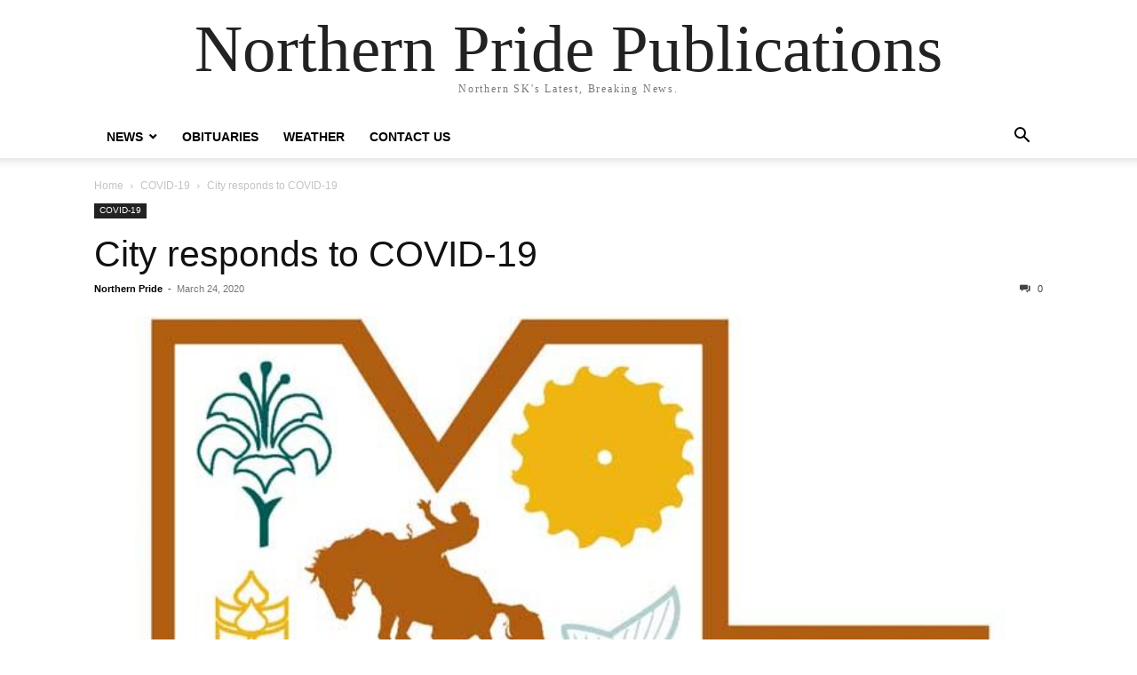

--- FILE ---
content_type: text/html; charset=UTF-8
request_url: https://northernprideml.com/2020/03/city-responds-to-covid-19/
body_size: 9728
content:
<!doctype html >
<html lang="en-CA">
<head>
    <meta charset="UTF-8" />
    <meta name="viewport" content="width=device-width, initial-scale=1.0">
    <link rel="pingback" href="https://northernprideml.com/xmlrpc.php" />
    <meta name='robots' content='index, follow, max-image-preview:large, max-snippet:-1, max-video-preview:-1' />

	<!-- This site is optimized with the Yoast SEO plugin v26.5 - https://yoast.com/wordpress/plugins/seo/ -->
	<title>City responds to COVID-19 - Northern Pride Publications</title>
	<link rel="canonical" href="https://northernprideml.com/2020/03/city-responds-to-covid-19/" />
	<meta property="og:locale" content="en_US" />
	<meta property="og:type" content="article" />
	<meta property="og:title" content="City responds to COVID-19 - Northern Pride Publications" />
	<meta property="og:description" content="Meadow Lake city council met Monday night (March 23) and passed the following measures related to COVID-19: ·&nbsp;&nbsp;&nbsp;&nbsp;&nbsp;&nbsp;&nbsp;&nbsp;A new emergency measures bylaw was adopted; ·&nbsp;&nbsp;&nbsp;&nbsp;&nbsp;&nbsp;&nbsp;&nbsp;New tax enforcement proceedings will be deferred to September ·&nbsp;&nbsp;&nbsp;&nbsp;&nbsp;&nbsp;&nbsp;&nbsp;A pandemic response plan was adopted; and ·&nbsp;&nbsp;&nbsp;&nbsp;&nbsp;&nbsp;&nbsp;&nbsp;Council directed a bylaw be brought forward to the next meeting to offer reductions or [&hellip;]" />
	<meta property="og:url" content="https://northernprideml.com/2020/03/city-responds-to-covid-19/" />
	<meta property="og:site_name" content="Northern Pride Publications" />
	<meta property="article:published_time" content="2020-03-24T21:57:53+00:00" />
	<meta property="article:modified_time" content="2021-03-04T18:27:33+00:00" />
	<meta property="og:image" content="https://northernprideml.com/wp-content/uploads/2020/04/City-of-ML-Logo-750x400-1.jpg" />
	<meta property="og:image:width" content="750" />
	<meta property="og:image:height" content="400" />
	<meta property="og:image:type" content="image/jpeg" />
	<meta name="author" content="Northern Pride" />
	<meta name="twitter:card" content="summary_large_image" />
	<meta name="twitter:label1" content="Written by" />
	<meta name="twitter:data1" content="Northern Pride" />
	<meta name="twitter:label2" content="Est. reading time" />
	<meta name="twitter:data2" content="1 minute" />
	<script type="application/ld+json" class="yoast-schema-graph">{"@context":"https://schema.org","@graph":[{"@type":"WebPage","@id":"https://northernprideml.com/2020/03/city-responds-to-covid-19/","url":"https://northernprideml.com/2020/03/city-responds-to-covid-19/","name":"City responds to COVID-19 - Northern Pride Publications","isPartOf":{"@id":"https://northernprideml.com/#website"},"primaryImageOfPage":{"@id":"https://northernprideml.com/2020/03/city-responds-to-covid-19/#primaryimage"},"image":{"@id":"https://northernprideml.com/2020/03/city-responds-to-covid-19/#primaryimage"},"thumbnailUrl":"https://northernprideml.com/wp-content/uploads/2020/04/City-of-ML-Logo-750x400-1.jpg","datePublished":"2020-03-24T21:57:53+00:00","dateModified":"2021-03-04T18:27:33+00:00","author":{"@id":"https://northernprideml.com/#/schema/person/42e65c715a935f9400dfafd45e1ad3c8"},"breadcrumb":{"@id":"https://northernprideml.com/2020/03/city-responds-to-covid-19/#breadcrumb"},"inLanguage":"en-CA","potentialAction":[{"@type":"ReadAction","target":["https://northernprideml.com/2020/03/city-responds-to-covid-19/"]}]},{"@type":"ImageObject","inLanguage":"en-CA","@id":"https://northernprideml.com/2020/03/city-responds-to-covid-19/#primaryimage","url":"https://northernprideml.com/wp-content/uploads/2020/04/City-of-ML-Logo-750x400-1.jpg","contentUrl":"https://northernprideml.com/wp-content/uploads/2020/04/City-of-ML-Logo-750x400-1.jpg","width":750,"height":400},{"@type":"BreadcrumbList","@id":"https://northernprideml.com/2020/03/city-responds-to-covid-19/#breadcrumb","itemListElement":[{"@type":"ListItem","position":1,"name":"Home","item":"https://northernprideml.com/"},{"@type":"ListItem","position":2,"name":"City responds to COVID-19"}]},{"@type":"WebSite","@id":"https://northernprideml.com/#website","url":"https://northernprideml.com/","name":"Northern Pride Publications","description":"Northern SK&#039;s Latest, Breaking News.","potentialAction":[{"@type":"SearchAction","target":{"@type":"EntryPoint","urlTemplate":"https://northernprideml.com/?s={search_term_string}"},"query-input":{"@type":"PropertyValueSpecification","valueRequired":true,"valueName":"search_term_string"}}],"inLanguage":"en-CA"},{"@type":"Person","@id":"https://northernprideml.com/#/schema/person/42e65c715a935f9400dfafd45e1ad3c8","name":"Northern Pride","image":{"@type":"ImageObject","inLanguage":"en-CA","@id":"https://northernprideml.com/#/schema/person/image/","url":"https://secure.gravatar.com/avatar/d595c56f6a9737bac0ce6fb8a588274151e28df5edb4d9a0bbb8686a0a8c9476?s=96&d=mm&r=g","contentUrl":"https://secure.gravatar.com/avatar/d595c56f6a9737bac0ce6fb8a588274151e28df5edb4d9a0bbb8686a0a8c9476?s=96&d=mm&r=g","caption":"Northern Pride"},"sameAs":["https://northernprideml.com"],"url":"https://northernprideml.com/author/northernprideml/"}]}</script>
	<!-- / Yoast SEO plugin. -->


<link rel="alternate" type="application/rss+xml" title="Northern Pride Publications &raquo; Feed" href="https://northernprideml.com/feed/" />
<link rel="alternate" type="application/rss+xml" title="Northern Pride Publications &raquo; Comments Feed" href="https://northernprideml.com/comments/feed/" />
<link rel="alternate" title="oEmbed (JSON)" type="application/json+oembed" href="https://northernprideml.com/wp-json/oembed/1.0/embed?url=https%3A%2F%2Fnorthernprideml.com%2F2020%2F03%2Fcity-responds-to-covid-19%2F" />
<link rel="alternate" title="oEmbed (XML)" type="text/xml+oembed" href="https://northernprideml.com/wp-json/oembed/1.0/embed?url=https%3A%2F%2Fnorthernprideml.com%2F2020%2F03%2Fcity-responds-to-covid-19%2F&#038;format=xml" />
<style id='wp-img-auto-sizes-contain-inline-css' type='text/css'>
img:is([sizes=auto i],[sizes^="auto," i]){contain-intrinsic-size:3000px 1500px}
/*# sourceURL=wp-img-auto-sizes-contain-inline-css */
</style>
<style id='wp-emoji-styles-inline-css' type='text/css'>

	img.wp-smiley, img.emoji {
		display: inline !important;
		border: none !important;
		box-shadow: none !important;
		height: 1em !important;
		width: 1em !important;
		margin: 0 0.07em !important;
		vertical-align: -0.1em !important;
		background: none !important;
		padding: 0 !important;
	}
/*# sourceURL=wp-emoji-styles-inline-css */
</style>
<style id='wp-block-library-inline-css' type='text/css'>
:root{--wp-block-synced-color:#7a00df;--wp-block-synced-color--rgb:122,0,223;--wp-bound-block-color:var(--wp-block-synced-color);--wp-editor-canvas-background:#ddd;--wp-admin-theme-color:#007cba;--wp-admin-theme-color--rgb:0,124,186;--wp-admin-theme-color-darker-10:#006ba1;--wp-admin-theme-color-darker-10--rgb:0,107,160.5;--wp-admin-theme-color-darker-20:#005a87;--wp-admin-theme-color-darker-20--rgb:0,90,135;--wp-admin-border-width-focus:2px}@media (min-resolution:192dpi){:root{--wp-admin-border-width-focus:1.5px}}.wp-element-button{cursor:pointer}:root .has-very-light-gray-background-color{background-color:#eee}:root .has-very-dark-gray-background-color{background-color:#313131}:root .has-very-light-gray-color{color:#eee}:root .has-very-dark-gray-color{color:#313131}:root .has-vivid-green-cyan-to-vivid-cyan-blue-gradient-background{background:linear-gradient(135deg,#00d084,#0693e3)}:root .has-purple-crush-gradient-background{background:linear-gradient(135deg,#34e2e4,#4721fb 50%,#ab1dfe)}:root .has-hazy-dawn-gradient-background{background:linear-gradient(135deg,#faaca8,#dad0ec)}:root .has-subdued-olive-gradient-background{background:linear-gradient(135deg,#fafae1,#67a671)}:root .has-atomic-cream-gradient-background{background:linear-gradient(135deg,#fdd79a,#004a59)}:root .has-nightshade-gradient-background{background:linear-gradient(135deg,#330968,#31cdcf)}:root .has-midnight-gradient-background{background:linear-gradient(135deg,#020381,#2874fc)}:root{--wp--preset--font-size--normal:16px;--wp--preset--font-size--huge:42px}.has-regular-font-size{font-size:1em}.has-larger-font-size{font-size:2.625em}.has-normal-font-size{font-size:var(--wp--preset--font-size--normal)}.has-huge-font-size{font-size:var(--wp--preset--font-size--huge)}.has-text-align-center{text-align:center}.has-text-align-left{text-align:left}.has-text-align-right{text-align:right}.has-fit-text{white-space:nowrap!important}#end-resizable-editor-section{display:none}.aligncenter{clear:both}.items-justified-left{justify-content:flex-start}.items-justified-center{justify-content:center}.items-justified-right{justify-content:flex-end}.items-justified-space-between{justify-content:space-between}.screen-reader-text{border:0;clip-path:inset(50%);height:1px;margin:-1px;overflow:hidden;padding:0;position:absolute;width:1px;word-wrap:normal!important}.screen-reader-text:focus{background-color:#ddd;clip-path:none;color:#444;display:block;font-size:1em;height:auto;left:5px;line-height:normal;padding:15px 23px 14px;text-decoration:none;top:5px;width:auto;z-index:100000}html :where(.has-border-color){border-style:solid}html :where([style*=border-top-color]){border-top-style:solid}html :where([style*=border-right-color]){border-right-style:solid}html :where([style*=border-bottom-color]){border-bottom-style:solid}html :where([style*=border-left-color]){border-left-style:solid}html :where([style*=border-width]){border-style:solid}html :where([style*=border-top-width]){border-top-style:solid}html :where([style*=border-right-width]){border-right-style:solid}html :where([style*=border-bottom-width]){border-bottom-style:solid}html :where([style*=border-left-width]){border-left-style:solid}html :where(img[class*=wp-image-]){height:auto;max-width:100%}:where(figure){margin:0 0 1em}html :where(.is-position-sticky){--wp-admin--admin-bar--position-offset:var(--wp-admin--admin-bar--height,0px)}@media screen and (max-width:600px){html :where(.is-position-sticky){--wp-admin--admin-bar--position-offset:0px}}

/*# sourceURL=wp-block-library-inline-css */
</style><style id='global-styles-inline-css' type='text/css'>
:root{--wp--preset--aspect-ratio--square: 1;--wp--preset--aspect-ratio--4-3: 4/3;--wp--preset--aspect-ratio--3-4: 3/4;--wp--preset--aspect-ratio--3-2: 3/2;--wp--preset--aspect-ratio--2-3: 2/3;--wp--preset--aspect-ratio--16-9: 16/9;--wp--preset--aspect-ratio--9-16: 9/16;--wp--preset--color--black: #000000;--wp--preset--color--cyan-bluish-gray: #abb8c3;--wp--preset--color--white: #ffffff;--wp--preset--color--pale-pink: #f78da7;--wp--preset--color--vivid-red: #cf2e2e;--wp--preset--color--luminous-vivid-orange: #ff6900;--wp--preset--color--luminous-vivid-amber: #fcb900;--wp--preset--color--light-green-cyan: #7bdcb5;--wp--preset--color--vivid-green-cyan: #00d084;--wp--preset--color--pale-cyan-blue: #8ed1fc;--wp--preset--color--vivid-cyan-blue: #0693e3;--wp--preset--color--vivid-purple: #9b51e0;--wp--preset--gradient--vivid-cyan-blue-to-vivid-purple: linear-gradient(135deg,rgb(6,147,227) 0%,rgb(155,81,224) 100%);--wp--preset--gradient--light-green-cyan-to-vivid-green-cyan: linear-gradient(135deg,rgb(122,220,180) 0%,rgb(0,208,130) 100%);--wp--preset--gradient--luminous-vivid-amber-to-luminous-vivid-orange: linear-gradient(135deg,rgb(252,185,0) 0%,rgb(255,105,0) 100%);--wp--preset--gradient--luminous-vivid-orange-to-vivid-red: linear-gradient(135deg,rgb(255,105,0) 0%,rgb(207,46,46) 100%);--wp--preset--gradient--very-light-gray-to-cyan-bluish-gray: linear-gradient(135deg,rgb(238,238,238) 0%,rgb(169,184,195) 100%);--wp--preset--gradient--cool-to-warm-spectrum: linear-gradient(135deg,rgb(74,234,220) 0%,rgb(151,120,209) 20%,rgb(207,42,186) 40%,rgb(238,44,130) 60%,rgb(251,105,98) 80%,rgb(254,248,76) 100%);--wp--preset--gradient--blush-light-purple: linear-gradient(135deg,rgb(255,206,236) 0%,rgb(152,150,240) 100%);--wp--preset--gradient--blush-bordeaux: linear-gradient(135deg,rgb(254,205,165) 0%,rgb(254,45,45) 50%,rgb(107,0,62) 100%);--wp--preset--gradient--luminous-dusk: linear-gradient(135deg,rgb(255,203,112) 0%,rgb(199,81,192) 50%,rgb(65,88,208) 100%);--wp--preset--gradient--pale-ocean: linear-gradient(135deg,rgb(255,245,203) 0%,rgb(182,227,212) 50%,rgb(51,167,181) 100%);--wp--preset--gradient--electric-grass: linear-gradient(135deg,rgb(202,248,128) 0%,rgb(113,206,126) 100%);--wp--preset--gradient--midnight: linear-gradient(135deg,rgb(2,3,129) 0%,rgb(40,116,252) 100%);--wp--preset--font-size--small: 13px;--wp--preset--font-size--medium: 20px;--wp--preset--font-size--large: 36px;--wp--preset--font-size--x-large: 42px;--wp--preset--spacing--20: 0.44rem;--wp--preset--spacing--30: 0.67rem;--wp--preset--spacing--40: 1rem;--wp--preset--spacing--50: 1.5rem;--wp--preset--spacing--60: 2.25rem;--wp--preset--spacing--70: 3.38rem;--wp--preset--spacing--80: 5.06rem;--wp--preset--shadow--natural: 6px 6px 9px rgba(0, 0, 0, 0.2);--wp--preset--shadow--deep: 12px 12px 50px rgba(0, 0, 0, 0.4);--wp--preset--shadow--sharp: 6px 6px 0px rgba(0, 0, 0, 0.2);--wp--preset--shadow--outlined: 6px 6px 0px -3px rgb(255, 255, 255), 6px 6px rgb(0, 0, 0);--wp--preset--shadow--crisp: 6px 6px 0px rgb(0, 0, 0);}:where(.is-layout-flex){gap: 0.5em;}:where(.is-layout-grid){gap: 0.5em;}body .is-layout-flex{display: flex;}.is-layout-flex{flex-wrap: wrap;align-items: center;}.is-layout-flex > :is(*, div){margin: 0;}body .is-layout-grid{display: grid;}.is-layout-grid > :is(*, div){margin: 0;}:where(.wp-block-columns.is-layout-flex){gap: 2em;}:where(.wp-block-columns.is-layout-grid){gap: 2em;}:where(.wp-block-post-template.is-layout-flex){gap: 1.25em;}:where(.wp-block-post-template.is-layout-grid){gap: 1.25em;}.has-black-color{color: var(--wp--preset--color--black) !important;}.has-cyan-bluish-gray-color{color: var(--wp--preset--color--cyan-bluish-gray) !important;}.has-white-color{color: var(--wp--preset--color--white) !important;}.has-pale-pink-color{color: var(--wp--preset--color--pale-pink) !important;}.has-vivid-red-color{color: var(--wp--preset--color--vivid-red) !important;}.has-luminous-vivid-orange-color{color: var(--wp--preset--color--luminous-vivid-orange) !important;}.has-luminous-vivid-amber-color{color: var(--wp--preset--color--luminous-vivid-amber) !important;}.has-light-green-cyan-color{color: var(--wp--preset--color--light-green-cyan) !important;}.has-vivid-green-cyan-color{color: var(--wp--preset--color--vivid-green-cyan) !important;}.has-pale-cyan-blue-color{color: var(--wp--preset--color--pale-cyan-blue) !important;}.has-vivid-cyan-blue-color{color: var(--wp--preset--color--vivid-cyan-blue) !important;}.has-vivid-purple-color{color: var(--wp--preset--color--vivid-purple) !important;}.has-black-background-color{background-color: var(--wp--preset--color--black) !important;}.has-cyan-bluish-gray-background-color{background-color: var(--wp--preset--color--cyan-bluish-gray) !important;}.has-white-background-color{background-color: var(--wp--preset--color--white) !important;}.has-pale-pink-background-color{background-color: var(--wp--preset--color--pale-pink) !important;}.has-vivid-red-background-color{background-color: var(--wp--preset--color--vivid-red) !important;}.has-luminous-vivid-orange-background-color{background-color: var(--wp--preset--color--luminous-vivid-orange) !important;}.has-luminous-vivid-amber-background-color{background-color: var(--wp--preset--color--luminous-vivid-amber) !important;}.has-light-green-cyan-background-color{background-color: var(--wp--preset--color--light-green-cyan) !important;}.has-vivid-green-cyan-background-color{background-color: var(--wp--preset--color--vivid-green-cyan) !important;}.has-pale-cyan-blue-background-color{background-color: var(--wp--preset--color--pale-cyan-blue) !important;}.has-vivid-cyan-blue-background-color{background-color: var(--wp--preset--color--vivid-cyan-blue) !important;}.has-vivid-purple-background-color{background-color: var(--wp--preset--color--vivid-purple) !important;}.has-black-border-color{border-color: var(--wp--preset--color--black) !important;}.has-cyan-bluish-gray-border-color{border-color: var(--wp--preset--color--cyan-bluish-gray) !important;}.has-white-border-color{border-color: var(--wp--preset--color--white) !important;}.has-pale-pink-border-color{border-color: var(--wp--preset--color--pale-pink) !important;}.has-vivid-red-border-color{border-color: var(--wp--preset--color--vivid-red) !important;}.has-luminous-vivid-orange-border-color{border-color: var(--wp--preset--color--luminous-vivid-orange) !important;}.has-luminous-vivid-amber-border-color{border-color: var(--wp--preset--color--luminous-vivid-amber) !important;}.has-light-green-cyan-border-color{border-color: var(--wp--preset--color--light-green-cyan) !important;}.has-vivid-green-cyan-border-color{border-color: var(--wp--preset--color--vivid-green-cyan) !important;}.has-pale-cyan-blue-border-color{border-color: var(--wp--preset--color--pale-cyan-blue) !important;}.has-vivid-cyan-blue-border-color{border-color: var(--wp--preset--color--vivid-cyan-blue) !important;}.has-vivid-purple-border-color{border-color: var(--wp--preset--color--vivid-purple) !important;}.has-vivid-cyan-blue-to-vivid-purple-gradient-background{background: var(--wp--preset--gradient--vivid-cyan-blue-to-vivid-purple) !important;}.has-light-green-cyan-to-vivid-green-cyan-gradient-background{background: var(--wp--preset--gradient--light-green-cyan-to-vivid-green-cyan) !important;}.has-luminous-vivid-amber-to-luminous-vivid-orange-gradient-background{background: var(--wp--preset--gradient--luminous-vivid-amber-to-luminous-vivid-orange) !important;}.has-luminous-vivid-orange-to-vivid-red-gradient-background{background: var(--wp--preset--gradient--luminous-vivid-orange-to-vivid-red) !important;}.has-very-light-gray-to-cyan-bluish-gray-gradient-background{background: var(--wp--preset--gradient--very-light-gray-to-cyan-bluish-gray) !important;}.has-cool-to-warm-spectrum-gradient-background{background: var(--wp--preset--gradient--cool-to-warm-spectrum) !important;}.has-blush-light-purple-gradient-background{background: var(--wp--preset--gradient--blush-light-purple) !important;}.has-blush-bordeaux-gradient-background{background: var(--wp--preset--gradient--blush-bordeaux) !important;}.has-luminous-dusk-gradient-background{background: var(--wp--preset--gradient--luminous-dusk) !important;}.has-pale-ocean-gradient-background{background: var(--wp--preset--gradient--pale-ocean) !important;}.has-electric-grass-gradient-background{background: var(--wp--preset--gradient--electric-grass) !important;}.has-midnight-gradient-background{background: var(--wp--preset--gradient--midnight) !important;}.has-small-font-size{font-size: var(--wp--preset--font-size--small) !important;}.has-medium-font-size{font-size: var(--wp--preset--font-size--medium) !important;}.has-large-font-size{font-size: var(--wp--preset--font-size--large) !important;}.has-x-large-font-size{font-size: var(--wp--preset--font-size--x-large) !important;}
/*# sourceURL=global-styles-inline-css */
</style>

<style id='classic-theme-styles-inline-css' type='text/css'>
/*! This file is auto-generated */
.wp-block-button__link{color:#fff;background-color:#32373c;border-radius:9999px;box-shadow:none;text-decoration:none;padding:calc(.667em + 2px) calc(1.333em + 2px);font-size:1.125em}.wp-block-file__button{background:#32373c;color:#fff;text-decoration:none}
/*# sourceURL=/wp-includes/css/classic-themes.min.css */
</style>
<link rel='stylesheet' id='td-theme-css' href='https://northernprideml.com/wp-content/themes/Newspaper/style.css?ver=12.6.8' type='text/css' media='all' />
<link rel='stylesheet' id='wp-block-paragraph-css' href='https://northernprideml.com/wp-includes/blocks/paragraph/style.min.css?ver=6.9' type='text/css' media='all' />
<script type="text/javascript" src="https://northernprideml.com/wp-includes/js/jquery/jquery.min.js?ver=3.7.1" id="jquery-core-js"></script>
<script type="text/javascript" src="https://northernprideml.com/wp-includes/js/jquery/jquery-migrate.min.js?ver=3.4.1" id="jquery-migrate-js"></script>
<link rel="https://api.w.org/" href="https://northernprideml.com/wp-json/" /><link rel="alternate" title="JSON" type="application/json" href="https://northernprideml.com/wp-json/wp/v2/posts/5179" /><link rel="EditURI" type="application/rsd+xml" title="RSD" href="https://northernprideml.com/xmlrpc.php?rsd" />
<link rel='shortlink' href='https://northernprideml.com/?p=5179' />

<!-- This site is using AdRotate v5.17 to display their advertisements - https://ajdg.solutions/ -->
<!-- AdRotate CSS -->
<style type="text/css" media="screen">
	.g { margin:0px; padding:0px; overflow:hidden; line-height:1; zoom:1; }
	.g img { height:auto; }
	.g-col { position:relative; float:left; }
	.g-col:first-child { margin-left: 0; }
	.g-col:last-child { margin-right: 0; }
	@media only screen and (max-width: 480px) {
		.g-col, .g-dyn, .g-single { width:100%; margin-left:0; margin-right:0; }
	}
</style>
<!-- /AdRotate CSS -->

</head>

<body class="wp-singular post-template-default single single-post postid-5179 single-format-standard wp-theme-Newspaper tagdiv-small-theme" itemscope="itemscope" itemtype="https://schema.org/WebPage">


    <!-- Mobile Search -->
    <div class="td-search-background" style="visibility:hidden"></div>
    <div class="td-search-wrap-mob" style="visibility:hidden">
        <div class="td-drop-down-search" aria-labelledby="td-header-search-button">
            <form method="get" class="td-search-form" action="https://northernprideml.com/">
                <div class="td-search-close">
                    <a href="#"><i class="td-icon-close-mobile"></i></a>
                </div>
                <div role="search" class="td-search-input">
                    <span>Search</span>
                    <label for="td-header-search-mob">
                        <input id="td-header-search-mob" type="text" value="" name="s" autocomplete="off" />
                    </label>
                </div>
            </form>
            <div id="td-aj-search-mob"></div>
        </div>
    </div>

    <!-- Mobile Menu -->
    <div class="td-menu-background" style="visibility:hidden"></div>
    <div id="td-mobile-nav" style="visibility:hidden">
        <div class="td-mobile-container">
            <!-- mobile menu top section -->
            <div class="td-menu-socials-wrap">
                <!-- close button -->
                <div class="td-mobile-close">
                    <a href="#"><i class="td-icon-close-mobile"></i></a>
                </div>
            </div>

            <!-- menu section -->
            <div class="td-mobile-content">
                <div class="menu-main-menu-container"><ul id="menu-main-menu" class="td-mobile-main-menu"><li id="menu-item-5278" class="menu-item menu-item-type-post_type menu-item-object-page menu-item-has-children menu-item-5278"><a href="https://northernprideml.com/recent-news/">News<i class="td-icon-menu-right td-element-after"></i></a>
<ul class="sub-menu">
	<li id="menu-item-5221" class="menu-item menu-item-type-taxonomy menu-item-object-category menu-item-5221"><a href="https://northernprideml.com/category/meadow-lake/">Meadow Lake<i class="td-icon-menu-right td-element-after"></i></a></li>
	<li id="menu-item-5225" class="menu-item menu-item-type-taxonomy menu-item-object-category menu-item-5225"><a href="https://northernprideml.com/category/la-ronge/">La Ronge<i class="td-icon-menu-right td-element-after"></i></a></li>
	<li id="menu-item-6379" class="menu-item menu-item-type-taxonomy menu-item-object-category menu-item-6379"><a href="https://northernprideml.com/category/northwest-saskatchewan/">Northwest Saskatchewan<i class="td-icon-menu-right td-element-after"></i></a></li>
	<li id="menu-item-6380" class="menu-item menu-item-type-taxonomy menu-item-object-category menu-item-6380"><a href="https://northernprideml.com/category/northern-saskatchewan/">Northern Saskatchewan<i class="td-icon-menu-right td-element-after"></i></a></li>
	<li id="menu-item-5222" class="menu-item menu-item-type-taxonomy menu-item-object-category menu-item-5222"><a href="https://northernprideml.com/category/sports/">Sports<i class="td-icon-menu-right td-element-after"></i></a></li>
	<li id="menu-item-6381" class="menu-item menu-item-type-taxonomy menu-item-object-category menu-item-6381"><a href="https://northernprideml.com/category/indigenous/">Indigenous<i class="td-icon-menu-right td-element-after"></i></a></li>
</ul>
</li>
<li id="menu-item-6385" class="menu-item menu-item-type-post_type menu-item-object-page menu-item-6385"><a href="https://northernprideml.com/obituaries/">Obituaries<i class="td-icon-menu-right td-element-after"></i></a></li>
<li id="menu-item-5279" class="menu-item menu-item-type-post_type menu-item-object-page menu-item-5279"><a href="https://northernprideml.com/weather/">Weather<i class="td-icon-menu-right td-element-after"></i></a></li>
<li id="menu-item-5277" class="menu-item menu-item-type-post_type menu-item-object-page menu-item-5277"><a href="https://northernprideml.com/contact-us/">Contact Us<i class="td-icon-menu-right td-element-after"></i></a></li>
</ul></div>            </div>
        </div>
    </div>

    <div id="td-outer-wrap" class="td-theme-wrap">
        <div class="td-header-wrap td-header-style-1">
            <div class="td-banner-wrap-full td-logo-wrap-full td-container-wrap">
                <div class="td-header-sp-logo">
                    
                    <div class="td-logo-text-wrap">
                        <div class="td-logo-text-container">
                                                        <a class="td-logo-wrap" href="https://northernprideml.com/">
                                <span class="td-logo-text">Northern Pride Publications</span>
                            </a>
                                                        <span class="td-tagline-text">Northern SK&#039;s Latest, Breaking News.</span>
                        </div>
                    </div>
                </div>
            </div>

            <div class="td-header-menu-wrap-full td-container-wrap">
                <div class="td-header-menu-wrap td-header-gradient">
                    <div class="td-container td-header-row td-header-main-menu">
                        <div id="td-header-menu" role="navigation">
                            <div id="td-top-mobile-toggle"><a href="#" role="button" aria-label="mobile-toggle"><i class="td-icon-font td-icon-mobile"></i></a></div>

                            <div class="menu-main-menu-container"><ul id="menu-main-menu-1" class="sf-menu tagdiv-small-theme-menu"><li class="menu-item menu-item-type-post_type menu-item-object-page menu-item-has-children menu-item-5278"><a href="https://northernprideml.com/recent-news/">News</a>
<ul class="sub-menu">
	<li class="menu-item menu-item-type-taxonomy menu-item-object-category menu-item-5221"><a href="https://northernprideml.com/category/meadow-lake/">Meadow Lake</a></li>
	<li class="menu-item menu-item-type-taxonomy menu-item-object-category menu-item-5225"><a href="https://northernprideml.com/category/la-ronge/">La Ronge</a></li>
	<li class="menu-item menu-item-type-taxonomy menu-item-object-category menu-item-6379"><a href="https://northernprideml.com/category/northwest-saskatchewan/">Northwest Saskatchewan</a></li>
	<li class="menu-item menu-item-type-taxonomy menu-item-object-category menu-item-6380"><a href="https://northernprideml.com/category/northern-saskatchewan/">Northern Saskatchewan</a></li>
	<li class="menu-item menu-item-type-taxonomy menu-item-object-category menu-item-5222"><a href="https://northernprideml.com/category/sports/">Sports</a></li>
	<li class="menu-item menu-item-type-taxonomy menu-item-object-category menu-item-6381"><a href="https://northernprideml.com/category/indigenous/">Indigenous</a></li>
</ul>
</li>
<li class="menu-item menu-item-type-post_type menu-item-object-page menu-item-6385"><a href="https://northernprideml.com/obituaries/">Obituaries</a></li>
<li class="menu-item menu-item-type-post_type menu-item-object-page menu-item-5279"><a href="https://northernprideml.com/weather/">Weather</a></li>
<li class="menu-item menu-item-type-post_type menu-item-object-page menu-item-5277"><a href="https://northernprideml.com/contact-us/">Contact Us</a></li>
</ul></div>                        </div>

                        <div class="header-search-wrap">
                            <div class="td-search-btns-wrap">
                                <a id="td-header-search-button" href="#" role="button" aria-label="Search"><i class="td-icon-search"></i></a>
                                <a id="td-header-search-button-mob" href="#" role="button" aria-label="Search"><i class="td-icon-search"></i></a>
                            </div>

                            <div class="td-drop-down-search" aria-labelledby="td-header-search-button">
                                <form method="get" class="td-search-form" action="https://northernprideml.com/">
                                    <div role="search" class="td-head-form-search-wrap">
                                        <input id="td-header-search" type="text" value="" name="s" autocomplete="off" />
                                        <input class="wpb_button wpb_btn-inverse btn" type="submit" id="td-header-search-top" value="Search" />
                                    </div>
                                </form>
                            </div>
                        </div>
                    </div>
                </div>
            </div>
        </div>

    <div class="td-main-content-wrap td-container-wrap">
        <div class="td-container">
            <div class="td-crumb-container">
                <div class="entry-crumbs"><span><a title="" class="entry-crumb" href="https://northernprideml.com/">Home</a></span> <i class="td-icon-right td-bread-sep"></i> <span><a title="View all posts in COVID-19" class="entry-crumb" href="https://northernprideml.com/category/covid-19/">COVID-19</a></span> <i class="td-icon-right td-bread-sep td-bred-no-url-last"></i> <span class="td-bred-no-url-last">City responds to COVID-19</span></div>            </div>

            <div class="td-pb-row">
                <div class="td-pb-span12 td-main-content">
                    <div class="td-ss-main-content">
                            <article class="post-5179 post type-post status-publish format-standard has-post-thumbnail hentry category-covid-19 tag-city-of-meadow-lake tag-coronavirus tag-covid-19 tag-meadow-lake-news">
        <div class="td-post-header">
            <ul class="td-category">
                                        <li class="entry-category"><a href="https://northernprideml.com/category/covid-19/">COVID-19</a></li>
                                </ul>

            <header class="td-post-title">
                <!-- title -->
                <h3 class="entry-title td-module-title">
                    <a href="https://northernprideml.com/2020/03/city-responds-to-covid-19/" rel="bookmark" title="City responds to COVID-19">
                        City responds to COVID-19                    </a>
                </h3>

                <div class="td-module-meta-info">
                    <!-- author -->
                    <div class="td-post-author-name">
                        <a href="https://northernprideml.com/author/northernprideml/">Northern Pride</a>
                        <div class="td-author-line"> - </div>
                    </div>

                    <!-- date -->
                    <span class="td-post-date">
                        <time class="entry-date updated td-module-date" datetime="2020-03-24T21:57:53+00:00" >March 24, 2020</time>
                    </span>

                    <!-- comments -->
                    <div class="td-post-comments">
                        <a href="https://northernprideml.com/2020/03/city-responds-to-covid-19/#respond">
                            <i class="td-icon-comments"></i>
                            0                        </a>
                    </div>
                </div>
            </header>

            <div class="td-post-content tagdiv-type">
                <!-- image -->
                                        <div class="td-post-featured-image">
                                                            <img class="entry-thumb" src="https://northernprideml.com/wp-content/uploads/2020/04/City-of-ML-Logo-750x400-1.jpg" alt="City responds to COVID-19" title="City responds to COVID-19" />
                                                    </div>
                
                
<p>Meadow Lake city council met Monday night (March 23) and passed the following measures related to COVID-19:</p>



<p>·&nbsp;&nbsp;&nbsp;&nbsp;&nbsp;&nbsp;&nbsp;&nbsp;A new emergency measures bylaw was adopted;</p>



<p>·&nbsp;&nbsp;&nbsp;&nbsp;&nbsp;&nbsp;&nbsp;&nbsp;New tax
enforcement proceedings will be deferred to September</p>



<p>·&nbsp;&nbsp;&nbsp;&nbsp;&nbsp;&nbsp;&nbsp;&nbsp;A pandemic
response plan was adopted; and</p>



<p>·&nbsp;&nbsp;&nbsp;&nbsp;&nbsp;&nbsp;&nbsp;&nbsp;Council directed a bylaw be brought forward to the next meeting to offer reductions or deferrals on property tax and utility account penalties during the pandemic response period. </p>



<p>Future council meetings will be held electronically, with online streaming options available for resident participation. More details will be posted on the city&#8217;s website as they are finalized. </p>



<p>The fire department is asking all residents to practice fire safety measures during this time of disruption to your normal home and work routines.&nbsp; </p>



<p>Food donations for the Door of Hope are being collected at the Meadow Lake Co-op, can be dropped off at the Door of Hope front door from 11-3 on weekdays, or alternate delivery arrangements can be made by calling 306-236-5537. Thank you to everyone who has been supporting this service. </p>



<p>A provincial Business Response Team has been created to assist businesses in dealing with the current economic challenges. More information is available by calling 1-844-800-8688, emailing&nbsp;supportforbusiness@gov.sk.ca or <a href="https://www.saskatchewan.ca/covid19-businesses#utm_campaign=q2_2015&amp;utm_medium=short&amp;utm_source=%2Fcovid19-businesses">visiting their webpage</a>.</p>
            </div>

            <footer>
                                        <div class="td-post-source-tags">
                            <ul class="td-tags td-post-small-box clearfix">
                                <li><span>TAGS</span></li>
                                                                        <li><a href="https://northernprideml.com/tag/city-of-meadow-lake/">City of Meadow Lake</a></li>
                                                                        <li><a href="https://northernprideml.com/tag/coronavirus/">coronavirus</a></li>
                                                                        <li><a href="https://northernprideml.com/tag/covid-19/">COVID-19</a></li>
                                                                        <li><a href="https://northernprideml.com/tag/meadow-lake-news/">Meadow Lake news</a></li>
                                                            </ul>
                        </div>
                                        <div class="td-block-row td-post-next-prev">
                                                            <div class="td-block-span6 td-post-prev-post">
                                    <div class="td-post-next-prev-content">
                                        <span>Previous article</span>
                                        <a href="https://northernprideml.com/2020/03/six-new-cases-of-covid-19-in-sask/">Six new cases of COVID-19 in Sask.</a>
                                    </div>
                                </div>
                            
                            <div class="td-next-prev-separator"></div>

                                                    <div class="td-block-span6 td-post-next-post">
                                <div class="td-post-next-prev-content">
                                    <span>Next article</span>
                                    <a href="https://northernprideml.com/2020/03/suspicious-death-in-north/">Suspicious death in North</a>
                                </div>
                            </div>
                                                </div>
                
                <!-- author box -->
                                <div class="author-box-wrap">
                    <a href="https://northernprideml.com/author/northernprideml/">
                        <img alt='' src='https://secure.gravatar.com/avatar/d595c56f6a9737bac0ce6fb8a588274151e28df5edb4d9a0bbb8686a0a8c9476?s=96&#038;d=mm&#038;r=g' srcset='https://secure.gravatar.com/avatar/d595c56f6a9737bac0ce6fb8a588274151e28df5edb4d9a0bbb8686a0a8c9476?s=192&#038;d=mm&#038;r=g 2x' class='avatar avatar-96 photo' height='96' width='96' decoding='async'/>                    </a>

                    <div class="desc">
                        <div class="td-author-name vcard author"><span class="fn">
                            <a href="https://northernprideml.com/author/northernprideml/">Northern Pride</a>
                        </span></div>

                                                    <div class="td-author-url"><a href="https://northernprideml.com">https://northernprideml.com</a></div>
                        
                        <div class="td-author-description">
                                                    </div>

                        <div class="clearfix"></div>
                    </div>
                </div>
            </footer>
        </div>
    </article>
	<div class="comments" id="comments">
            </div> <!-- /.content -->
                    </div>
                </div>
            </div>
        </div>
    </div>

    <div class="td-footer-page td-footer-container td-container-wrap">
        <div class="td-sub-footer-container td-container-wrap">
            <div class="td-container">
                <div class="td-pb-row">
                    <div class="td-pb-span td-sub-footer-menu">
                        <div class="menu-main-menu-container"><ul id="menu-main-menu-2" class="td-subfooter-menu"><li class="menu-item menu-item-type-post_type menu-item-object-page menu-item-has-children menu-item-5278"><a href="https://northernprideml.com/recent-news/">News</a>
<ul class="sub-menu">
	<li class="menu-item menu-item-type-taxonomy menu-item-object-category menu-item-5221"><a href="https://northernprideml.com/category/meadow-lake/">Meadow Lake</a></li>
	<li class="menu-item menu-item-type-taxonomy menu-item-object-category menu-item-5225"><a href="https://northernprideml.com/category/la-ronge/">La Ronge</a></li>
	<li class="menu-item menu-item-type-taxonomy menu-item-object-category menu-item-6379"><a href="https://northernprideml.com/category/northwest-saskatchewan/">Northwest Saskatchewan</a></li>
	<li class="menu-item menu-item-type-taxonomy menu-item-object-category menu-item-6380"><a href="https://northernprideml.com/category/northern-saskatchewan/">Northern Saskatchewan</a></li>
	<li class="menu-item menu-item-type-taxonomy menu-item-object-category menu-item-5222"><a href="https://northernprideml.com/category/sports/">Sports</a></li>
	<li class="menu-item menu-item-type-taxonomy menu-item-object-category menu-item-6381"><a href="https://northernprideml.com/category/indigenous/">Indigenous</a></li>
</ul>
</li>
<li class="menu-item menu-item-type-post_type menu-item-object-page menu-item-6385"><a href="https://northernprideml.com/obituaries/">Obituaries</a></li>
<li class="menu-item menu-item-type-post_type menu-item-object-page menu-item-5279"><a href="https://northernprideml.com/weather/">Weather</a></li>
<li class="menu-item menu-item-type-post_type menu-item-object-page menu-item-5277"><a href="https://northernprideml.com/contact-us/">Contact Us</a></li>
</ul></div>                    </div>

                    <div class="td-pb-span td-sub-footer-copy">
                        &copy; Newspaper WordPress Theme by TagDiv
                    </div>
                </div>
            </div>
        </div>
    </div>

</div><!--close td-outer-wrap-->

<script type="speculationrules">
{"prefetch":[{"source":"document","where":{"and":[{"href_matches":"/*"},{"not":{"href_matches":["/wp-*.php","/wp-admin/*","/wp-content/uploads/*","/wp-content/*","/wp-content/plugins/*","/wp-content/themes/Newspaper/*","/*\\?(.+)"]}},{"not":{"selector_matches":"a[rel~=\"nofollow\"]"}},{"not":{"selector_matches":".no-prefetch, .no-prefetch a"}}]},"eagerness":"conservative"}]}
</script>
<script type="text/javascript" id="adrotate-clicker-js-extra">
/* <![CDATA[ */
var click_object = {"ajax_url":"https://northernprideml.com/wp-admin/admin-ajax.php"};
//# sourceURL=adrotate-clicker-js-extra
/* ]]> */
</script>
<script type="text/javascript" src="https://northernprideml.com/wp-content/plugins/adrotate/library/jquery.clicker.js" id="adrotate-clicker-js"></script>
<script type="text/javascript" src="https://northernprideml.com/wp-content/themes/Newspaper/includes/js/tagdiv-theme.min.js?ver=12.6.8" id="tagdiv-theme-js-js"></script>
<script id="wp-emoji-settings" type="application/json">
{"baseUrl":"https://s.w.org/images/core/emoji/17.0.2/72x72/","ext":".png","svgUrl":"https://s.w.org/images/core/emoji/17.0.2/svg/","svgExt":".svg","source":{"concatemoji":"https://northernprideml.com/wp-includes/js/wp-emoji-release.min.js?ver=6.9"}}
</script>
<script type="module">
/* <![CDATA[ */
/*! This file is auto-generated */
const a=JSON.parse(document.getElementById("wp-emoji-settings").textContent),o=(window._wpemojiSettings=a,"wpEmojiSettingsSupports"),s=["flag","emoji"];function i(e){try{var t={supportTests:e,timestamp:(new Date).valueOf()};sessionStorage.setItem(o,JSON.stringify(t))}catch(e){}}function c(e,t,n){e.clearRect(0,0,e.canvas.width,e.canvas.height),e.fillText(t,0,0);t=new Uint32Array(e.getImageData(0,0,e.canvas.width,e.canvas.height).data);e.clearRect(0,0,e.canvas.width,e.canvas.height),e.fillText(n,0,0);const a=new Uint32Array(e.getImageData(0,0,e.canvas.width,e.canvas.height).data);return t.every((e,t)=>e===a[t])}function p(e,t){e.clearRect(0,0,e.canvas.width,e.canvas.height),e.fillText(t,0,0);var n=e.getImageData(16,16,1,1);for(let e=0;e<n.data.length;e++)if(0!==n.data[e])return!1;return!0}function u(e,t,n,a){switch(t){case"flag":return n(e,"\ud83c\udff3\ufe0f\u200d\u26a7\ufe0f","\ud83c\udff3\ufe0f\u200b\u26a7\ufe0f")?!1:!n(e,"\ud83c\udde8\ud83c\uddf6","\ud83c\udde8\u200b\ud83c\uddf6")&&!n(e,"\ud83c\udff4\udb40\udc67\udb40\udc62\udb40\udc65\udb40\udc6e\udb40\udc67\udb40\udc7f","\ud83c\udff4\u200b\udb40\udc67\u200b\udb40\udc62\u200b\udb40\udc65\u200b\udb40\udc6e\u200b\udb40\udc67\u200b\udb40\udc7f");case"emoji":return!a(e,"\ud83e\u1fac8")}return!1}function f(e,t,n,a){let r;const o=(r="undefined"!=typeof WorkerGlobalScope&&self instanceof WorkerGlobalScope?new OffscreenCanvas(300,150):document.createElement("canvas")).getContext("2d",{willReadFrequently:!0}),s=(o.textBaseline="top",o.font="600 32px Arial",{});return e.forEach(e=>{s[e]=t(o,e,n,a)}),s}function r(e){var t=document.createElement("script");t.src=e,t.defer=!0,document.head.appendChild(t)}a.supports={everything:!0,everythingExceptFlag:!0},new Promise(t=>{let n=function(){try{var e=JSON.parse(sessionStorage.getItem(o));if("object"==typeof e&&"number"==typeof e.timestamp&&(new Date).valueOf()<e.timestamp+604800&&"object"==typeof e.supportTests)return e.supportTests}catch(e){}return null}();if(!n){if("undefined"!=typeof Worker&&"undefined"!=typeof OffscreenCanvas&&"undefined"!=typeof URL&&URL.createObjectURL&&"undefined"!=typeof Blob)try{var e="postMessage("+f.toString()+"("+[JSON.stringify(s),u.toString(),c.toString(),p.toString()].join(",")+"));",a=new Blob([e],{type:"text/javascript"});const r=new Worker(URL.createObjectURL(a),{name:"wpTestEmojiSupports"});return void(r.onmessage=e=>{i(n=e.data),r.terminate(),t(n)})}catch(e){}i(n=f(s,u,c,p))}t(n)}).then(e=>{for(const n in e)a.supports[n]=e[n],a.supports.everything=a.supports.everything&&a.supports[n],"flag"!==n&&(a.supports.everythingExceptFlag=a.supports.everythingExceptFlag&&a.supports[n]);var t;a.supports.everythingExceptFlag=a.supports.everythingExceptFlag&&!a.supports.flag,a.supports.everything||((t=a.source||{}).concatemoji?r(t.concatemoji):t.wpemoji&&t.twemoji&&(r(t.twemoji),r(t.wpemoji)))});
//# sourceURL=https://northernprideml.com/wp-includes/js/wp-emoji-loader.min.js
/* ]]> */
</script>

</body>
</html>